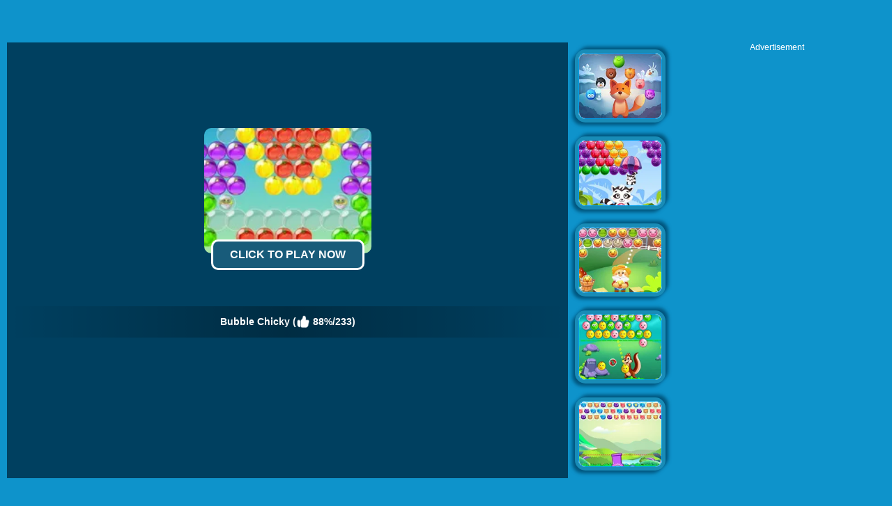

--- FILE ---
content_type: text/html; charset=UTF-8
request_url: https://www.4j.com/Bubble-Chicky
body_size: 8509
content:
<!DOCTYPE html>
<html lang="en">
<head>
    <meta http-equiv="Content-Type" content="text/html; charset=utf-8">
	<title>Bubble Chicky - Play The Free  Game Online</title>
	
	<meta name="keywords" content="Bubble Chicky, game, free, online, play, 4j, Kids, HTML5, Android, Puzzle, GameDistribution, Skill, Relaxation, Animal, Matching, Cute, Launch, Rescue, Bubble, Farm, Chicken, Bubble Shooter">
	<meta name="description" content="Bubble Chicky - click to play online. The hen is decided to save her chickens, but all of these vegetables are on her way. In this wild puzzle Html5 games, help she took them from the tomatoes to the fireworks all shattered into pieces. Tap, aim and release to shoot free all chicks to win.">
	<meta content="width=device-width, initial-scale=1.0, maximum-scale=5.0, minimum-scale=1.0" name="viewport">

	<meta property="og:title" content="Bubble Chicky">
	<meta property="og:url" content="https://www.4j.com/Bubble-Chicky">
	<meta property="og:type" content="game">
	<meta property="og:image" content="https://www.4j.com/thumb/201607/Bubble-Chicky.jpg">
	<meta property="og:site_name" content="4J.Com">
	<meta property="og:description" content="Bubble Chicky - click to play online. The hen is decided to save her chickens, but all of these vegetables are on her way. In this wild puzzle Html5 games, help she took them from the tomatoes to the fireworks all shattered into pieces. Tap, aim and release to shoot free all chicks to win.">
	<meta property="fb:app_id" content="1692226401062334">

	<link rel="shortcut icon" href="/favicon.ico">	
	<link rel="image_src" href="https://www.4j.com/thumb/201607/Bubble-Chicky.jpg">
	<link rel='canonical' href='https://www.4j.com/Bubble-Chicky'>
    <style>
		html{-webkit-text-size-adjust:100%}body{margin:0;padding:0;font-size:12px;color:#666;font-family:Verdana,Geneva,sans-serif;background:#0e93cb}dl,dt,dd,ul,li,h1,h2,form,input,textarea,p,td,h4,h3{padding:0;margin:0}ul,dl{list-style:none}img{vertical-align:top;border:0}.clear{clear:both}.left{float:left}.right{float:right}#sticky_top{position:fixed;z-index:1000}#sticky_bottom{position:fixed;bottom:0;z-index:1000}.header{width:100%;height:55px;opacity:1;filter:alpha(opacity=100);background:#266887;background:-webkit-linear-gradient(top,#266887 0%,#0a4d6c 100%);background:linear-gradient(to bottom,#266887 0%,#0a4d6c 100%);filter:progid:DXImageTransform.Microsoft.gradient(startColorstr='#FF266887',endColorstr='#FF0A4D6C',GradientType=0);border-bottom:1px solid #111}.top{margin:0;height:55px;width:100%;overflow:hidden}.top_logo{margin-left:10px}.top_nav{height:55px;margin:0 0 0 0;width:auto;overflow:hidden}.top_nav ul{margin:0 0 0 20px;padding:0}.top_nav li{float:left;list-style:none;font-size:16px;color:#B1B0B1;text-align:center;padding:5px 10px;line-height:50px}.top_nav li img{width:32px;height:32px;margin:10px 4px 0 0}.top_nav li a{text-decoration:none;color:#fff}.top_nav li a:hover{color:#FDB504}.top_nav li:hover{background-color:#012F47}.top_nav li.selected{background-color:#012F47}.top_nav li.selected a{color:#FDB504}.top_search{margin-top:12px;padding-right:5px;width:202px;height:33px}.top_search_input{float:right;background:url(/images/blue/search_bg.jpg) no-repeat;width:202px;height:33px;background-size:100% 100%}.top_search_input input{float:left;height:33px;background:none;border:1px none;line-height:33px;padding:0 0 0 5px;color:#fff;width:150px}.top_search_input span{float:right;margin:0;padding:0}.top_search_input span input{background:none;margin:0;padding:0;width:45px;height:33px;cursor:pointer}div.container{background:#2ba4d1;padding:4px 7px 0 7px;margin-left:auto;margin-right:auto;text-align:left;width:990px;border:1px solid #ccc;border-bottom:none;background:#FFF;margin-bottom:60px}div.allgames{margin-left:auto;margin-right:auto;clear:both;height:auto}div.thumb{float:left;background:#FFF;text-align:center;aspect-ratio:4 / 3;position:relative;border:#188CB7 5px solid;color:#FDB504;font-size:12px;border-radius:15px;box-sizing:border-box;-webkit-border-radius:15px;-moz-border-radius:15px;-ms-border-radius:15px;-o-border-radius:15px;box-shadow:-4px 4px 5px #00557D,4px -4px 5px #00557D;-webkit-box-shadow:-4px 4px 5px #00557D,4px -4px 5px #00557D;-moz-box-shadow:-4px 4px 5px #00557D,4px -4px 5px #00557D}div.thumb{--margin:10px;--allWidth:calc(100% - 40px);--width:calc((100% - 40px)/2);margin:var(--margin);width:var(--width)}@media only screen and (min-width:300px){div.thumb{--margin:10px;--allWidth:calc(100% - 60px);--width:calc((100% - 60px)/3);margin:var(--margin);width:var(--width)}}@media only screen and (min-width:600px){div.thumb{--margin:10px;--allWidth:calc(100% - 80px);--width:calc((100% - 80px)/4);margin:var(--margin);width:var(--width)}}@media only screen and (min-width:1000px){div.thumb{--margin:10px;--allWidth:calc(100% - 120px);--width:calc((100% - 120px)/6);margin:var(--margin);width:var(--width)}}@media only screen and (min-width:1400px){div.thumb{--margin:10px;--allWidth:calc(100% - 160px);--width:calc((100% - 160px)/8);margin:var(--margin);width:var(--width)}}div.thumb a img{width:100%;height:100%;border-radius:10px;-webkit-border-radius:10px;-moz-border-radius:10px;-ms-border-radius:10px;-o-border-radius:10px;border:#009EEA 1px solid;box-sizing:border-box;-moz-box-sizing:border-box;-webkit-box-sizing:border-box}div.thumb a:hover img{filter:alpha(opacity=80);-moz-opacity:.8;opacity:.8}div.thumb a{color:#f5f500;text-decoration:none}div.thumb a:hover{color:#f5f500;text-decoration:none}.alpha:hover img{filter:alpha(opacity=80);-moz-opacity:.8;opacity:.8}div.thumb span.GameName{filter:alpha(opacity=80);-moz-opacity:.8;opacity:.8;position:absolute;bottom:0;left:0;width:100%;height:auto;display:none;color:#FDB50E;background-color:#111;padding:5px 0 5px 0;border-bottom-left-radius:10px;border-bottom-right-radius:10px}.tag-new{position:absolute;top:-5px;left:-5px;width:58px;height:58px;background:url(/images/blue/tag-new.png) 0 0 no-repeat}.tag-hot{position:absolute;top:-5px;left:-5px;width:58px;height:58px;background:url(/images/blue/tag-hot.png) 0 0 no-repeat}.tag-best{position:absolute;top:-5px;left:-5px;width:58px;height:58px;background:url(/images/blue/tag-best.png) 0 0 no-repeat}.tag-feature{position:absolute;top:-5px;left:-5px;width:58px;height:58px;background:url(/images/blue/tag-featured12.png) 0 0 no-repeat}span.GameRating{position:absolute;top:2px;right:2px;display:none;background:url(/images/blue/stars.png) 0 -16px repeat-x;width:80px;height:16px}span.GameRating span{background:url(/images/blue/stars.png) 0 0 repeat-x;display:block;width:80px;height:16px}#loadingmoregames{clear:both;width:100%;text-align:center;padding:10px;box-sizing:border-box;-moz-box-sizing:border-box;-webkit-box-sizing:border-box}.foot{height:40px;width:100%;min-width:500px;line-height:40px;color:#fff;clear:both;overflow:hidden;text-align:center}.foot_container{background:#012F47}.foot a{color:#fff;text-decoration:none}.foot a:hover{color:#fff;text-decoration:underline}.foot .foot_left{float:left;margin:0 0 0 10px;width:350px;text-align:left}.foot .foot_right{float:right;width:350px;text-align:right;margin:0 10px 0 0}div.bottomtext{clear:both;padding:5px 10px 10px 10px;color:#fff;width:100%;min-width:500px;box-sizing:border-box;-moz-box-sizing:border-box;-webkit-box-sizing:border-box;font-size:14px;line-height:20px}div.bottomtext a{color:#fff;font-weight:700;text-decoration:none}#backToTop{width:60px;height:50px;position:fixed;bottom:50px;right:10px;display:none;background:url(/images/blue/backtotop.png);cursor:pointer}	</style>
	<link rel="alternate" type="application/rss+xml" title="New Free Online Games" href="/rss.xml">

	<script type="text/javascript" src="/js/blue/jquery.1.8.2.min.js"></script>
	<script type="text/javascript" src="/js/blue/global.js?2024053001"></script>
	<!-- <script type="text/javascript" src="/js/blue/bioep.js?2020020501"></script> -->
    
            
                <script async src="//pagead2.googlesyndication.com/pagead/js/adsbygoogle.js" data-ad-client="ca-pub-7677430104552677" data-ad-channel="1304791587" data-ad-frequency-hint="30s"></script>
                
    </head>

<body>
<div class="header">
     <div class="top">
          <div class="top_logo left"><a href='/'><img src="/images/blue/logo.png" style="width:100px;height:55px;"></a></div>
          <div class="top_nav left">
                <ul>
                	<li><a href="/new-games"><img src='/images/blue/header-newgames.png'>New</a></li>
                   	<li><a href="/best-games"><img src='/images/blue/header-bestgames.png'>Best</a></li>
				   	<li><a href="/hot-games"><img src='/images/blue/header-hotgames.png'>Hot</a></li>
				   	<li><a href="/io-games"><img src='/images/blue/header-io.png'>IO Games</a></li>
				   	<li><a href="/played-games" rel="nofollow"><img src='/images/blue/header-playedgames.png'>Played</a></li>
				   	<li><a href="/favourite-games" rel="nofollow"><img src='/images/blue/header-favouritegames.png'>Favourite</a></li>
				   	<li><a href="/game-tags"><img src='/images/blue/header-gametags.png'>Tags</a></li>
				   	<li><a href="/mobile-games"><img src='/images/blue/header-mobilegames.png'>Mobile Games</a></li>
               </ul>
       	</div>
          <div class="top_search right">
                <div class="top_search_input">
					<form action="/presearch.php" method="post">
					<input name="keywords" type="text" value="" maxlength=50>
					<span><input type="submit" name="submit" value=""></span>
					</form>
                </div>
       </div>
	</div>
</div>
	<script type="text/javascript">
		var TheGame_id=14036;
		var TheGame_type=3;
		var TheGame_FileType=2;
		var TheGame_swf='https://html5.gamedistribution.com/d5d4e46ea9f046d898f5fbb1fd79ccee/?gd_sdk_referrer_url=http://www.4j.com/Bubble-Chicky';
		var TheGame_nameid='Bubble-Chicky';
		var TheGame_wmode_direct=0;
		var TheGame_isclickable=1;
		var TheGame_flashvars='';
	</script>
<script type="text/javascript">
var video_ads=true;
var thegame_width=640;
var thegame_height=960;
var thegame_id=14036;
var descriptionURL="https://www.4j.com/Bubble-Chicky";
var PreGameAdURL="https://pubads.g.doubleclick.net/gampad/ads?iu=/21627520311/4J_PreGame_AdUnit&tfcd=0&npa=0&sz=640x480&gdfp_req=1&output=vast&unviewed_position_start=1&env=vp&impl=s&description_url=";
var HoverOnPreDiv=true;
var ScrollTopValue=58;var ScrollTopValueGame=58; var RightAdTopDivTop=61; var RightAdTopDivTopGame=61; var RightAdDivTop=332; var RightAdDivTopGame=332;
$(document).ready(function(){
    //$('#ClickToPlayButtton').html('Click to Play Now');document.getElementById('ClickToPlayHref').addEventListener('click', function() { StartToShowAd(); });
	setTimeout("$('#ClickToPlayButtton').html('Click to Play Now');document.getElementById('ClickToPlayHref').addEventListener('click', function() { StartToShowAd(); });", 2000);//20000
});
</script>

<script type="text/javascript"  src="//imasdk.googleapis.com/js/sdkloader/ima3.js"></script>
<script src="/js/blue/game-oldAFG-20221002.js?2024060103" type="text/javascript" charset="utf-8"></script>
<script src="/js/blue/showgame.js?2022031002" type="text/javascript" charset="utf-8"></script>
<script src="/js/blue/pc_afg.js?2023060301" type="text/javascript" charset="utf-8"></script>
<link rel="stylesheet" type="text/css" href="/css/blue/game.css?2024060102">
<script type="application/ld+json"> {
    "@context": "https://schema.org/",
    "@type": "SoftwareApplication",
    "applicationCategory": "VideoGame",
    "description": "The hen is decided to save her chickens, but all of these vegetables are on her way. In this wild puzzle Html5 games, help she took them from the tomatoes to the fireworks all shattered into pieces. Tap, aim and release to shoot free all chicks to win.",
    "image": "https://www.4j.com/thumb/201607/Bubble-Chicky.jpg",
    "name": "Bubble Chicky",
    "url": "https://www.4j.com/Bubble-Chicky",
    "aggregateRating": {
      "@type": "AggregateRating",
      "bestRating": "100",
      "ratingCount": "233",
      "ratingValue": "88",
      "worstRating": "0"
    },
    "creator": {
      "@type": "Person",
      "name": "4J"
    },
    "offers": {
      "@type": "Offer",
      "availability": "http://schema.org/InStock",
      "price": "0",
      "Category": "free",
      "priceCurrency": "USD"
    },
    "operatingSystem": "any"
  }
</script>
<img src="/images/blue/play_loader.gif" style="display:none;"> 
<div id="game_middle">
	<div id="LeftAdDiv">
		
<!-- 4j_playgame_left_responsive_Girl -->
<ins class="adsbygoogle"
     style="display:block"
     data-ad-client="ca-pub-7677430104552677"
     data-ad-slot="8022712145"
     data-ad-format="auto"></ins>
<script>
(adsbygoogle = window.adsbygoogle || []).push({});
</script>

	</div>

	<div id="LeftGamesThumbDiv">
				    			<div class="thumb" id='game-37466'><a href="/Candy-Riddles-Free-Match-3-Puzzle"><img src='https://www.4j.com/cdn-cgi/image/quality=78,fit=cover,format=auto/thumb/202005/Candy-Riddles-Free-Match-3-Puzzle.jpg' alt="Candy Riddles: Free Match 3 Puzzle"  /><span class='GameName'>Candy Riddles: Free Match 3 Puzzle</span><span class='GameRating'>4.25</span></a></div>
							    			<div class="thumb" id='game-31049'><a href="/Gta-Motorbikes"><img src='https://www.4j.com/cdn-cgi/image/quality=78,fit=cover,format=auto/thumb/201902/Gta-Motorbikes.jpg' alt="Gta Motorbikes"  /><span class='GameName'>Gta Motorbikes</span><span class='GameRating'>3.97968</span></a></div>
							    			<div class="thumb" id='game-38821'><a href="/Baby-Dolls-Surprise-Eggs-Opening"><img src='https://www.4j.com/cdn-cgi/image/quality=78,fit=cover,format=auto/thumb/202007/Baby-Dolls-Surprise-Eggs-Opening.jpg' alt="Baby Dolls: Surprise Eggs Opening"  /><span class='tag-best'></span><span class='GameName'>Baby Dolls: Surprise Eggs Opening</span><span class='GameRating'>4.077255</span></a></div>
							    			<div class="thumb" id='game-32208'><a href="/Sausage-Flip"><img src='https://www.4j.com/cdn-cgi/image/quality=78,fit=cover,format=auto/thumb/201905/Sausage-Flip.jpg' alt="Sausage Flip"  /><span class='GameName'>Sausage Flip</span><span class='GameRating'>3.8141</span></a></div>
							    			<div class="thumb" id='game-26515'><a href="/Fox-Simulator"><img src='https://www.4j.com/cdn-cgi/image/quality=78,fit=cover,format=auto/thumb/201804/Fox-Simulator.jpg' alt="Fox Simulator"  /><span class='tag-best'></span><span class='GameName'>Fox Simulator</span><span class='GameRating'>4.257285</span></a></div>
							    				    				    				    				    				    				    				    				    				    			</div>
	
	<div id="pregamediv">
		<br>
		<!-- <div id="pregamediv_ad" style="cursor: pointer;"> -->
		<div id="pregamediv_ad">
		    <div id="adTitle">
		        <span class="titleText"><a href='#' onClick="javascript:return false;" id="ClickToPlayHref"><img src='https://www.4j.com/cdn-cgi/image/quality=78,fit=cover,format=auto/thumb/201607/Bubble-Chicky.jpg' alt="Bubble Chicky" /><button id="ClickToPlayButtton" style="width:220px;height:44px;"><img src="/images/blue/play_loader.gif" style="width: 20px;vertical-align: baseline;"></button></a><br><br>
		        <div class="GameNameText" style="font-size:14px;">Bubble Chicky  (<img src="/images/blue/thumbup.png" style="width:20px;padding-top: 12px;"> 88%/233)</div>
		        </span>
		    </div>
        	<div id="adsContainer">
                <div id="adContainer_logo"></div>
                <div id="adContainer" style="display:none;"></div>
                <video id="videoElement"></video>
            </div>
		</div>
		<div id="SkipAdDiv"><a href="javascript:SkipAdAndShowGame();" rel="nofollow">Click here to skip the ad and start game now</a></div>
	</div>
	
	<div id="GameDiv">
		<div id="GameDiv_OpareateDiv">
			<div id="GameDiv_OpareateDiv_Left">
				<div id="GameNameDiv"><img src='/images/blue/game_pin.png' style="padding:6px 5px 0 0;width:18px;"><h1>Bubble Chicky</h1></div>
				<div id="GameTagsDiv">
                <a href='gamesgames.com-games'>gamesgames.com Games</a>
                										- <a href='/Kids-games'>Kids Games</a>
										- <a href='/Html5-games'>HTML5 Games</a>
										- <a href='/Android-games'>Android Games</a>
										- <a href='/Puzzle-games'>Puzzle Games</a>
										- <a href='/Gamedistribution-games'>GameDistribution Games</a>
										- <a href='/Skill-games'>Skill Games</a>
										- <a href='/Relaxation-games'>Relaxation Games</a>
										- <a href='/Animal-games'>Animal Games</a>
										- <a href='/Matching-games'>Matching Games</a>
										- <a href='/Cute-games'>Cute Games</a>
										- <a href='/Launch-games'>Launch Games</a>
										- <a href='/Rescue-games'>Rescue Games</a>
										- <a href='/Bubble-games'>Bubble Games</a>
										- <a href='/Farm-games'>Farm Games</a>
										- <a href='/Chicken-games'>Chicken Games</a>
										- <a href='/Bubble-Shooter-games'>Bubble Shooter Games</a>
													</div>
			</div>
			<div id="GameDiv_OpareateDiv_Right" data-name="Bubble Chicky" data-nameid="Bubble-Chicky" data-dir="201607">
				<div id="VoteGameDiv">
					<span id='game_voteup' title='Good Game'></span>
					<span id='game_votedown' title='Bad Game'></span>
                    <span id='game_favourite' title='Add To Favourites'></span>
                    <span id='game_fullscreen' title='Full Screen'></span>
                    <span id='game_replay' title='Replay'></span>
				</div>
			</div>
		</div>
		<div id="GameDiv_GameContainer">	
			<div id="GameDiv_ShowGameDiv">
							</div>
		</div>

	</div>
	
	<div id="RightGamesThumbDiv">		
		        					<div class="thumb" id='game-38434'><a href="/Bubble-Shooter-Pop"><img src='https://www.4j.com/cdn-cgi/image/quality=78,fit=cover,format=auto/thumb/202007/Bubble-Shooter-Pop.jpg' alt="Bubble Shooter Pop"  /><span class='GameName'>Bubble Shooter Pop</span><span class='GameRating'>3.125</span></a></div>
            		        					<div class="thumb" id='game-23364'><a href="/Raccoon-Rescue"><img src='https://www.4j.com/cdn-cgi/image/quality=78,fit=cover,format=auto/thumb/201708/Raccoon-Rescue.jpg' alt="Raccoon Rescue"  /><span class='GameName'>Raccoon Rescue</span><span class='GameRating'>3.995325</span></a></div>
            		        					<div class="thumb" id='game-32143'><a href="/Bubble-Farm"><img src='https://www.4j.com/cdn-cgi/image/quality=78,fit=cover,format=auto/thumb/201905/Bubble-Farm.jpg' alt="Bubble Farm"  /><span class='GameName'>Bubble Farm</span><span class='GameRating'>3.82353</span></a></div>
            		        					<div class="thumb" id='game-31373'><a href="/Bubble-Shooter-Pet"><img src='https://www.4j.com/cdn-cgi/image/quality=78,fit=cover,format=auto/thumb/201903/Bubble-Shooter-Pet.jpg' alt="Bubble Shooter Pet"  /><span class='GameName'>Bubble Shooter Pet</span><span class='GameRating'>4</span></a></div>
            		        					<div class="thumb" id='game-18994'><a href="/Bubble-Zoobies"><img src='https://www.4j.com/cdn-cgi/image/quality=78,fit=cover,format=auto/thumb/201611/Bubble-Zoobies.jpg' alt="Bubble Zoobies"  /><span class='GameName'>Bubble Zoobies</span><span class='GameRating'>3.64865</span></a></div>
            		        			        			        			        			        			        			        			        			        			        			        			    </div>
</div>

<div id="RightAdTopDiv">
	Advertisement<br>
    
<!-- 4j_playgame_right_top_responsive_20221030 -->
<ins class="adsbygoogle"
     style="display:inline-block;width:300px;height:250px;"
     data-ad-client="ca-pub-7677430104552677"
     data-ad-slot="7481179471"></ins>
<script>
     (adsbygoogle = window.adsbygoogle || []).push({});
</script>

</div>
<div id="RightAdMiddleDiv">
	Advertisement<br>
    
<!-- 4j_playgame_right_middle_responsive_20221030 -->
<ins class="adsbygoogle"
     style="display:block"
     data-ad-client="ca-pub-7677430104552677"
     data-ad-slot="3946039390"
     data-ad-format="auto"
     data-full-width-responsive="true"></ins>
<script>
     (adsbygoogle = window.adsbygoogle || []).push({});
</script>

</div>	

<div style="clear:both;"></div>

<div id="belowGameDiv" style="width:1000px;box-sizing:border-box;">
    <div class="game_bottom_info" style="display:none;">
        <div class="game_thumb">
            <img src='https://www.4j.com/cdn-cgi/image/quality=78,fit=cover,format=auto/thumb/201607/Bubble-Chicky.jpg' alt="Bubble Chicky" />
        </div>
        <div class="game_information">
            <b>Bubble Chicky</b>  <b>Add Time</b>: July-28th-2016<br>
            Bubble Chicky is an online game that you can play on 4J.Com for free. The hen is decided to save her chickens, but all of these vegetables are on her way. In this wild puzzle Html5 games, help she took them from the tomatoes to the fireworks all shattered into pieces. Tap, aim and release to shoot free all chicks to win.  <a href='/Bubble-Chicky-game'>more &gt;&gt; <br>
             </a>
        </div>
        <div class="game_addtomysite">
            <a href='#' onclick='return false;'>Add to My Site</a>
        </div>
    </div>
    <div id="game_embedcode">
        <span>Link to The Game:</span><input type='text' onclick="this.select();" value="&lt;center&gt;&lt;a href='https://www.4j.com/Bubble-Chicky' target='_blank'&gt;&lt;img src='https://www.4j.com/thumb/201607/Bubble-Chicky.jpg' border='0' width='180' height='135'&gt;&lt;br&gt;Bubble Chicky&lt;/a&gt;&lt;/center&gt;"><br>
        <span>Embed The Game:</span><input type='text' onclick="this.select();" value="&lt;iframe width=&#039;640&#039; height=&#039;960&#039; frameborder=&#039;0&#039; scrolling=&#039;no&#039; src=&#039;http://www.4j.com/embed/Bubble-Chicky&#039;&gt;&lt;/iframe&gt;"><br>
        <span>JSON Game Card:</span><input type='text' onclick="this.select();" value="http://w.4j.com/games.php?format=0&id=14036" style="width:760px" id='jsoncard' readonly><a href='#' id='viewjsoncard'>OPEN</a>
        <span>XML Game Card:</span><input type='text' onclick="this.select();" value="http://w.4j.com/games.php?format=1&id=14036" style="width:760px" id='xmlcard' readonly><a href='#' id='viewxmlcard'>OPEN</a>
    </div>
    
    <script type="text/javascript">
        OriGameWidth=640;
        OriGameHeight=960;
        //setTimeout("SkipAdAndShowGame()", 100000);//100000
                    //setTimeout("showskipaddiv()", 60000); //60000
                setTimeout("document.getElementById('game_frame').loading='eager'", 5000);
        setTimeout("AddGamePlay(14036)", 12000);
        	
    </script>
    
    <div class="game_bottom_ad" id="MiddleAdDiv">
        
<!-- 4j_playgame_middle_responsive_20221030 -->
<ins class="adsbygoogle"
     style="display:inline-block;width:970px;height:90px"
     data-ad-client="ca-pub-7677430104552677"
     data-ad-slot="2228852798"></ins>
<script>
     (adsbygoogle = window.adsbygoogle || []).push({});
</script>

    </div>
        
    <div class="game_bottom_similiargames">				
                                                                                                                                                                                            <div class="thumb" id='game-24368'><a href="/Poop-It"><img src='https://www.4j.com/cdn-cgi/image/quality=78,fit=cover,format=auto/thumb/201710/Poop-It.jpg' alt="Poop It"  loading='lazy' /><span class='GameName'>Poop It</span><span class='GameRating'>3.334345</span></a></div>
                                                                <div class="thumb" id='game-41848'><a href="/Hatch-Surprise-Pets"><img src='https://www.4j.com/cdn-cgi/image/quality=78,fit=cover,format=auto/thumb/202103/Hatch-Surprise-Pets.jpg' alt="Hatch Surprise Pets"  loading='lazy' /><span class='tag-best'></span><span class='GameName'>Hatch Surprise Pets</span><span class='GameRating'>4.033235</span></a></div>
                                                                <div class="thumb" id='game-26575'><a href="/Wolf-Simulator"><img src='https://www.4j.com/cdn-cgi/image/quality=78,fit=cover,format=auto/thumb/201804/Wolf-Simulator.jpg' alt="Wolf Simulator"  loading='lazy' /><span class='tag-best'></span><span class='GameName'>Wolf Simulator</span><span class='GameRating'>4.242425</span></a></div>
                                                                <div class="thumb" id='game-26721'><a href="/Bow-Master-Stickman-Hero"><img src='https://www.4j.com/cdn-cgi/image/quality=78,fit=cover,format=auto/thumb/201804/Bow-Master-Stickman-Hero.jpg' alt="Bow Master Stickman Hero"  loading='lazy' /><span class='GameName'>Bow Master Stickman Hero</span><span class='GameRating'>3.598615</span></a></div>
                                                                <div class="thumb" id='game-317'><a href="/Kids-Coloring-Book"><img src='https://www.4j.com/cdn-cgi/image/quality=78,fit=cover,format=auto/thumb/201512/Kids-Coloring-Book.jpg' alt="Kids Coloring Book"  loading='lazy' /><span class='GameName'>Kids Coloring Book</span><span class='GameRating'>3.266995</span></a></div>
                                                                <div class="thumb" id='game-34025'><a href="/Perfect-Slices"><img src='https://www.4j.com/cdn-cgi/image/quality=78,fit=cover,format=auto/thumb/201908/Perfect-Slices.jpg' alt="Perfect Slices"  loading='lazy' /><span class='GameName'>Perfect Slices</span><span class='GameRating'>3.83222</span></a></div>
                                                                <div class="thumb" id='game-33430'><a href="/Paper-Io-3"><img src='https://www.4j.com/cdn-cgi/image/quality=78,fit=cover,format=auto/thumb/201907/Paper-Io-3.jpg' alt="Paper.io 3"  loading='lazy' /><span class='GameName'>Paper.io 3</span><span class='GameRating'>3.41973</span></a></div>
                                                                                                                                                                                                                                                                                                            <div class="thumb" id='game-36724'><a href="/Magical-Bubble-Shooter"><img src='https://www.4j.com/cdn-cgi/image/quality=78,fit=cover,format=auto/thumb/202002/Magical-Bubble-Shooter.jpg' alt="Magical Bubble Shooter"  loading='lazy' /><span class='GameName'>Magical Bubble Shooter</span><span class='GameRating'>4.285715</span></a></div>
                                                                <div class="thumb" id='game-40785'><a href="/Bubble-Shooter-Tale"><img src='https://www.4j.com/cdn-cgi/image/quality=78,fit=cover,format=auto/thumb/202012/Bubble-Shooter-Tale.jpg' alt="Bubble Shooter Tale"  loading='lazy' /><span class='GameName'>Bubble Shooter Tale</span><span class='GameRating'>1.666665</span></a></div>
                                                                <div class="thumb" id='game-22275'><a href="/Beaver-Bubbles"><img src='https://www.4j.com/cdn-cgi/image/quality=78,fit=cover,format=auto/thumb/201705/Beaver-Bubbles.jpg' alt="Beaver Bubbles"  loading='lazy' /><span class='GameName'>Beaver Bubbles</span><span class='GameRating'>3.333335</span></a></div>
                                                                <div class="thumb" id='game-30501'><a href="/Big-Chungus-Bubble-Shooter"><img src='https://www.4j.com/cdn-cgi/image/quality=78,fit=cover,format=auto/thumb/201901/Big-Chungus-Bubble-Shooter.jpg' alt="Big Chungus Bubble Shooter"  loading='lazy' /><span class='GameName'>Big Chungus Bubble Shooter</span><span class='GameRating'>3.125</span></a></div>
                                                                <div class="thumb" id='game-28716'><a href="/Bubble-Monsters"><img src='https://www.4j.com/cdn-cgi/image/quality=78,fit=cover,format=auto/thumb/201809/Bubble-Monsters.jpg' alt="Bubble Monsters"  loading='lazy' /><span class='GameName'>Bubble Monsters</span><span class='GameRating'>4.52381</span></a></div>
                                                                <div class="thumb" id='game-29126'><a href="/Frozen-Bubble"><img src='https://www.4j.com/cdn-cgi/image/quality=78,fit=cover,format=auto/thumb/201810/Frozen-Bubble.jpg' alt="Frozen Bubble"  loading='lazy' /><span class='GameName'>Frozen Bubble</span><span class='GameRating'>4.583335</span></a></div>
                                                                <div class="thumb" id='game-19988'><a href="/Fun-Game-Play-Bubble-Shooter"><img src='https://www.4j.com/cdn-cgi/image/quality=78,fit=cover,format=auto/thumb/201612/Fun-Game-Play-Bubble-Shooter.jpg' alt="Fun Game Play Bubble Shooter"  loading='lazy' /><span class='GameName'>Fun Game Play Bubble Shooter</span><span class='GameRating'>3.65701</span></a></div>
                                                                <div class="thumb" id='game-11688'><a href="/Bubble-Shooter-2"><img src='https://www.4j.com/cdn-cgi/image/quality=78,fit=cover,format=auto/thumb/201606/Bubble-Shooter-2.jpg' alt="Bubble Shooter"  loading='lazy' /><span class='GameName'>Bubble Shooter</span><span class='GameRating'>3.31845</span></a></div>
                                                                <div class="thumb" id='game-39401'><a href="/Arkadium-Bubble-Shooter"><img src='https://www.4j.com/cdn-cgi/image/quality=78,fit=cover,format=auto/thumb/202009/Arkadium-Bubble-Shooter.jpg' alt="Arkadium Bubble Shooter"  loading='lazy' /><span class='tag-best'></span><span class='GameName'>Arkadium Bubble Shooter</span><span class='GameRating'>4.82332</span></a></div>
                                                                <div class="thumb" id='game-33749'><a href="/Bubble-Shooter-Pro"><img src='https://www.4j.com/cdn-cgi/image/quality=78,fit=cover,format=auto/thumb/201908/Bubble-Shooter-Pro.jpg' alt="Bubble Shooter Pro"  loading='lazy' /><span class='GameName'>Bubble Shooter Pro</span><span class='GameRating'>4</span></a></div>
                                                                <div class="thumb" id='game-42328'><a href="/Bubble-Shooter-Challenge"><img src='https://www.4j.com/cdn-cgi/image/quality=78,fit=cover,format=auto/thumb/202105/Bubble-Shooter-Challenge.jpg' alt="Bubble Shooter Challenge"  loading='lazy' /><span class='GameName'>Bubble Shooter Challenge</span><span class='GameRating'>3.75</span></a></div>
                                </div>

    <div class="game_bottom_thumbs">
                                <div class="game_bottom_thumbs_thumb"><a href="/Rescue-games" id='tag_Rescue'><img src="https://www.4j.com/cdn-cgi/image/quality=78,fit=cover,format=auto/tagsbigthumb/Rescue.jpg" alt="" loading="lazy"><br>Rescue Games</a></div>
                                            <div class="game_bottom_thumbs_thumb"><a href="/Bubble-games" id='tag_Bubble'><img src="https://www.4j.com/cdn-cgi/image/quality=78,fit=cover,format=auto/tagsbigthumb/Bubble.jpg" alt="" loading="lazy"><br>Bubble Games</a></div>
                                            <div class="game_bottom_thumbs_thumb"><a href="/Farm-games" id='tag_Farm'><img src="https://www.4j.com/cdn-cgi/image/quality=78,fit=cover,format=auto/tagsbigthumb/Farm.jpg" alt="" loading="lazy"><br>Farm Games</a></div>
                                            <div class="game_bottom_thumbs_thumb"><a href="/Bubble-Shooter-games" id='tag_Bubble-Shooter'><img src="https://www.4j.com/cdn-cgi/image/quality=78,fit=cover,format=auto/tagsbigthumb/Bubble-Shooter.jpg" alt="" loading="lazy"><br>Bubble Shooter Games</a></div>
                                            <div class="game_bottom_thumbs_thumb"><a href="/Cute-games" id='tag_Cute'><img src="https://www.4j.com/cdn-cgi/image/quality=78,fit=cover,format=auto/tagsbigthumb/Cute.jpg" alt="" loading="lazy"><br>Cute Games</a></div>
                                            <div class="game_bottom_thumbs_thumb"><a href="/Chicken-games" id='tag_Chicken'><img src="https://www.4j.com/cdn-cgi/image/quality=78,fit=cover,format=auto/tagsbigthumb/Chicken.jpg" alt="" loading="lazy"><br>Chicken Games</a></div>
                                            <div class="game_bottom_thumbs_thumb"><a href="/Skill-games" id='tag_Skill'><img src="https://www.4j.com/cdn-cgi/image/quality=78,fit=cover,format=auto/tagsbigthumb/Skill.jpg" alt="" loading="lazy"><br>Skill Games</a></div>
                                            <div class="game_bottom_thumbs_thumb"><a href="/Relaxation-games" id='tag_Relaxation'><img src="https://www.4j.com/cdn-cgi/image/quality=78,fit=cover,format=auto/tagsbigthumb/Relaxation.jpg" alt="" loading="lazy"><br>Relaxation Games</a></div>
                                            <div class="game_bottom_thumbs_thumb"><a href="/Animal-games" id='tag_Animal'><img src="https://www.4j.com/cdn-cgi/image/quality=78,fit=cover,format=auto/tagsbigthumb/Animal.jpg" alt="" loading="lazy"><br>Animal Games</a></div>
                                            <div class="game_bottom_thumbs_thumb"><a href="/Puzzle-games" id='tag_Puzzle'><img src="https://www.4j.com/cdn-cgi/image/quality=78,fit=cover,format=auto/tagsbigthumb/Puzzle.jpg" alt="" loading="lazy"><br>Puzzle Games</a></div>
                                            <div class="game_bottom_thumbs_thumb"><a href="/Launch-games" id='tag_Launch'><img src="https://www.4j.com/cdn-cgi/image/quality=78,fit=cover,format=auto/tagsbigthumb/Launch.jpg" alt="" loading="lazy"><br>Launch Games</a></div>
                                            <div class="game_bottom_thumbs_thumb"><a href="/Matching-games" id='tag_Matching'><img src="https://www.4j.com/cdn-cgi/image/quality=78,fit=cover,format=auto/tagsbigthumb/Matching.jpg" alt="" loading="lazy"><br>Matching Games</a></div>
                                                                                                        </div>
</div>

<script type="text/javascript">
var google_tag_params = {
gameType: "Kids,HTML5,Android,Puzzle,GameDistribution,Skill,Relaxation,Animal,Matching,Cute,Launch,Rescue,Bubble,Farm,Chicken,Bubble Shooter,"
};
</script> 

<!-- Global site tag (gtag.js) - Google Ads: 923065532 -->
<script async src="https://www.googletagmanager.com/gtag/js?id=AW-923065532"></script>
<script>
var excutedMarketingCode=false;
function MarketingCode(){
	if(excutedMarketingCode) return;
	console.log("execute MarketingCode");
    window.dataLayer = window.dataLayer || [];
    function gtag(){ dataLayer.push(arguments);}
    gtag('js', new Date());
    gtag('config', 'AW-923065532');
    <!-- Event snippet for visit 4j.com PC game page conversion page -->
    gtag('event', 'conversion', { 'send_to': 'AW-923065532/tpP7COjEiWYQvLmTuAM'});
    <!-- Event snippet for visit 4j.com PC game page all conversion page -->
    gtag('event', 'conversion', { 'send_to': 'AW-923065532/OdWCCNiL5GgQvLmTuAM'});
  
    excutedMarketingCode=true;
}
  window.onload = function(){ 
    setTimeout(function() { 
      var ad = document.querySelector("ins.adsbygoogle");
      if (false && ad && ad.innerHTML.replace(/\s/g, "").length == 0) {
		ga('send', 'event', 'Adblock', 'Yes', { 'nonInteraction': 1 });
		var banner_id=Math.floor(Math.random() * (3 - 1 + 1)) + 1;
        document.getElementById("AdBanner728x90-1").innerHTML = "<img src='/images/adblock728-1.jpg' alt='Please Disable AdBock, thank you!'>";
		document.getElementById("AdBanner728x90-2").innerHTML = "<img src='/images/adblock728-1.jpg' alt='Please Disable AdBock, thank you!''>";
		document.getElementById("LeftAdDiv").innerHTML = "Recommend Game<br><a href='/Goodgame-Big-Farm' target='_blank' onclick=\"ga('send', 'event', 'LeftAdDivGame', 'Goodgame-Big-Farm-"+banner_id+"','Adblock-Banners');\"><img src='/images/banners/goodgame-big-farm160-"+banner_id+".gif' alt='Goodgame Big Farm'></a>";
		document.getElementById("RightAdDiv").innerHTML = "Recommend Game<br><a href='/Goodgame-Empire' target='_blank' onclick=\"ga('send', 'event', 'RightAdDivGame', 'Goodgame-Empire-"+banner_id+"','Adblock-Banners');\"><img src='/images/banners/goodgame-empire160-"+banner_id+".gif' alt='Goodgame Empire'></a>";
      }
    }, 2000);
  };
</script>

<audio autoplay>
<source src="/images/sound/4j-2.ogg" type="audio/ogg"></source></source>
<source src="/images/sound/4j-2.m4a" type="audio/mpeg"></source>
<source src="/images/sound/4j-2.mp3" type="audio/mpeg"></source>
</audio>

<script>
$(document).ready(function(){
	//PreRollAd.start();
	  TheGameIDS="0";
	 $("div[id^='game-']").each(function (i, el) {
        temp=el.id.split("-");
		TheGameIDS = TheGameIDS + "," + temp[1];
     });
	 $.ajax({  
			url: "/ajax_addviewnum.php?ids="+TheGameIDS,
			success: function(msg){  
			
		   }
	  });	//end ajax
	  $("div[id^='game-']").live("click", function () {
        temp=this.id.split("-");
		$.ajax({
		  //async: false,
		  url: "/ajax_addviewplaynum.php?id="+temp[1],
			success: function(msg){  
			
		   }
		});
     });
	 TheTagNameIDS="0";
	 $("a[id^='tag_']").each(function (i, el) {
        temp=el.id.split("_");
		TheTagNameIDS = TheTagNameIDS + "," + temp[1];
     });
	 $.ajax({  
			url: "/ajax_addtagviewnum.php?ids="+TheTagNameIDS,
			success: function(msg){  
			
		   }
	  });	//end ajax
	  $("a[id^='tag_']").live("click", function () {
        temp=this.id.split("_");
		$.ajax({
		  //async: false,
		  url: "/ajax_addtagviewplaynum.php?id="+temp[1],
			success: function(msg){  
			
		   }
		});
     });
});
</script>

<div id='stretchDiv'></div>
<div class="foot">
	<div class="foot_container">
		<div class="foot_left">
			<a href="https://w.4j.com?action=contact" target="_blank">Contact</a>
			<!--<a href="https://www.freegame.com" target="_blank">Free Games</a>-->
		 </div>
		 
		 <a href="/randomgame" rel="nofollow">Random Game</a>
         
		 <div class="foot_right">
		 	<a href="/page/Terms-Of-Use" rel="nofollow" target="_blank">TOS</a> | 
		 	<a href="/page/Privacy-Policy" rel="nofollow" target="_blank">Privacy Policy</a> | 
			4J.Com &copy; 2020
         </div>
	 </div>
</div>

<div id="backToTop"></div>


<script>
var excutedTrackingCode=false;
function TrackingCode(){
	if(excutedTrackingCode) return;
	console.log("execute TrackingCode");
  excutedTrackingCode=true;
}

function ActivateTrackingCode(){
	if (typeof TrackingCode === "function") { 
		TrackingCode();
	}
}
function ActivateMarketingCode(){
	if (typeof MarketingCode === "function") { 
		MarketingCode();
	}
	//console.log("call adsense code");
	//(adsbygoogle=window.adsbygoogle||[]).pauseAdRequests=0;
}
ActivateMarketingCode();
ActivateTrackingCode();
</script>

<script async src="https://www.googletagmanager.com/gtag/js?id=G-FV51BLB8CS"></script>
<script>
  window.dataLayer = window.dataLayer || [];

  function gtag() {
    dataLayer.push(arguments);
  }
  gtag('js', new Date());

  gtag('config', 'G-FV51BLB8CS');
</script>
</body>
</html>


--- FILE ---
content_type: text/html; charset=utf-8
request_url: https://www.google.com/recaptcha/api2/aframe
body_size: 137
content:
<!DOCTYPE HTML><html><head><meta http-equiv="content-type" content="text/html; charset=UTF-8"></head><body><script nonce="XHlBDQixehie6dBKGIMhZQ">/** Anti-fraud and anti-abuse applications only. See google.com/recaptcha */ try{var clients={'sodar':'https://pagead2.googlesyndication.com/pagead/sodar?'};window.addEventListener("message",function(a){try{if(a.source===window.parent){var b=JSON.parse(a.data);var c=clients[b['id']];if(c){var d=document.createElement('img');d.src=c+b['params']+'&rc='+(localStorage.getItem("rc::a")?sessionStorage.getItem("rc::b"):"");window.document.body.appendChild(d);sessionStorage.setItem("rc::e",parseInt(sessionStorage.getItem("rc::e")||0)+1);localStorage.setItem("rc::h",'1768703229443');}}}catch(b){}});window.parent.postMessage("_grecaptcha_ready", "*");}catch(b){}</script></body></html>

--- FILE ---
content_type: text/javascript
request_url: https://www.4j.com/js/blue/pc_afg.js?2023060301
body_size: 2223
content:
// JavaScript Document
var PreRollAd = {
        AFG_INT_SKIP_DURATION: 10,
        adsManager: null,
        adsLoader: null,
        adDisplayContainer: null,
        videoContent: null,
        intervalTimer: null,
        adContainer: null,
        timeoutTimer: null,
        timeCounter: 15,
        adObject: null,
        ticker: null,
        startTime: new Date,
        skippable: false,
        inited: false,
        isOpening: false,
        maxDuration: 0,
        remainingTimeLabel: null,
        init: function() {
            if (PreRollAd.inited) return;
            PreRollAd.inited = true;
            const remainingTimeLabel = document.createElement("div");
            remainingTimeLabel.style.color = '#ffffff';
            remainingTimeLabel.style.position = "absolute";
            remainingTimeLabel.style.top = "10px";
            remainingTimeLabel.style.left = "10px";
            remainingTimeLabel.innerText = "";
            PreRollAd.adContainer[0].appendChild(remainingTimeLabel);
            PreRollAd.remainingTimeLabel = remainingTimeLabel;
            
            const skipButton = document.createElement("div");
            skipButton.style.width = "140px";
            skipButton.style.textAlign = 'center';
            skipButton.style.height = "40px";
            skipButton.style.lineHeight = "40px";
            skipButton.style.borderRadius = "4px 0 0 4px";
            skipButton.style.fontSize = "16px";
            skipButton.style.fontFamily = "sans-serif";
            skipButton.style.border = "1px solid rgba(255,255,255,.5)";
            skipButton.style.borderRight = "none";
            skipButton.style.position = "absolute";
            skipButton.style.bottom = "20px";
            skipButton.style.backgroundColor = "#000000";
            skipButton.style.right = "0";
            skipButton.style.cursor = "pointer";
            skipButton.style.color = "#FFFFFF";
            skipButton.style.display = "none";
            skipButton.onclick = () => {
              if (PreRollAd.skipButton.innerText == "Skip Ad") {
                PreRollAd.showGame();
              }
            }
            PreRollAd.adContainer[0].appendChild(skipButton);
            PreRollAd.skipButton = skipButton;
            
            setInterval(PreRollAd.update.bind(PreRollAd), 1e3);
        },
        
        update: function() {
            if (PreRollAd.isOpening && PreRollAd.adsManager) {
              const remainingTime = Math.floor(PreRollAd.adsManager.getRemainingTime());
              const timeOffset = Math.floor(Math.max(0, PreRollAd.maxDuration - remainingTime))
              const skipTimeOffset = Math.floor(Math.max(0, PreRollAd.maxSkipTimeOffset - timeOffset));
              if (skipTimeOffset == 0) {
                PreRollAd.remainingTimeLabel.innerText = `${remainingTime > 9 ? "" : "0"}${remainingTime}`;
              } else {
                PreRollAd.remainingTimeLabel.innerText = "";
              }
              if (!PreRollAd.skippable) {
                PreRollAd.skipButton.style.display = "";
                const AFG_INT_SKIP_DURATION = Math.min(PreRollAd.AFG_INT_SKIP_DURATION, PreRollAd.maxDuration);
                const intSkipTimeOffset = Math.max(0, AFG_INT_SKIP_DURATION - timeOffset);
                if (intSkipTimeOffset == 0) {
                  PreRollAd.skipButton.innerText = "Skip Ad";
                } else {
                  PreRollAd.skipButton.innerText = `Skip Ad in ${intSkipTimeOffset}s`;
                }
              }
            }
        },
        start: function () {
			if (typeof(google) === 'undefined') {
				PreRollAd.showGame();
				return;
			}
            PreRollAd.videoContent = $("#videoElement").get(0);
			PreRollAd.adContainer = $("#adContainer");
			PreRollAd.init();
			//PreRollAd.adContainer.height($(window).height()- AdDistance - $("#adTitle").height());
			//PreRollAd.adContainer.width($(window).width());
			//PreRollAd.adContainer.height($(window).height());
			PreRollAd.requestAds();
			$(window).bind("resize", PreRollAd.correctPositions);
        },
        showGame: function () {
			$("#adsContainer").hide();
			SkipAdAndShowGame();
        },
        correctPositions: function () {
			//$("#adContainer_logo").hide();
            if(PreRollAd.adObject && PreRollAd.adsManager ){
				if(PreRollAd.adObject.isLinear()){
								  $("#adTitle").hide();
								  PreRollAd.adContainer.height($("#adContainer").height());
								  PreRollAd.adsManager.resize($("#adContainer").width(), $("#adContainer").height(), google.ima.ViewMode.NORMAL);
				}else{
					
				}
			}
        },
        requestAds: function () {
            PreRollAd.adDisplayContainer = new google.ima.AdDisplayContainer(PreRollAd.adContainer.get(0));
			PreRollAd.adDisplayContainer.initialize();
			PreRollAd.adsLoader = new google.ima.AdsLoader(PreRollAd.adDisplayContainer);
			PreRollAd.adsLoader.addEventListener(google.ima.AdsManagerLoadedEvent.Type.ADS_MANAGER_LOADED, PreRollAd.onAdsManagerLoaded, !1);
			PreRollAd.adsLoader.addEventListener(google.ima.AdErrorEvent.Type.AD_ERROR, PreRollAd.events.onAdError, !1);
            var e = new google.ima.AdsRequest;
            PreRollAd.handlePreGameAdURL();
            e.adTagUrl = PreGameAdURL;
			console.log("e.adTagUrl",e.adTagUrl);
            e.forceNonLinearFullSlot = true;
			//onlyskipable,all,no
			console.log(e.adTagUrl);
			if(video_ads){
				//e.linearAdSlotWidth = $(window).width();
				//e.linearAdSlotHeight = $(window).height();
				e.nonLinearAdSlotWidth = PreRollAd.adContainer.width();
				e.nonLinearAdSlotHeight = PreRollAd.adContainer.height();
				e.linearAdSlotWidth = PreRollAd.adContainer.width();
				e.linearAdSlotHeight = PreRollAd.adContainer.height();
			}else{
				e.nonLinearAdSlotWidth = PreRollAd.adContainer.width();
				e.nonLinearAdSlotHeight = PreRollAd.adContainer.height();
				e.linearAdSlotWidth = PreRollAd.adContainer.width();
				e.linearAdSlotHeight = PreRollAd.adContainer.height();
			}
			/*
			e.nonLinearAdSlotWidth = 430;
			e.nonLinearAdSlotHeight = 1058;
			e.linearAdSlotWidth = 430;
			e.linearAdSlotHeight = 1058;
			*/
            e.setAdWillAutoPlay(false);
            e.setAdWillPlayMuted(false);
			PreRollAd.adsLoader.requestAds(e);
        },
        onAdsManagerLoaded: function (e) {
            PreRollAd.adsManager = e.getAdsManager(PreRollAd.videoContent);
			PreRollAd.adsManager.addEventListener(google.ima.AdErrorEvent.Type.AD_ERROR, PreRollAd.events.onAdError);
			PreRollAd.adsManager.addEventListener(google.ima.AdEvent.Type.USER_CLOSE, PreRollAd.events.onUserClose);
			PreRollAd.adsManager.addEventListener(google.ima.AdEvent.Type.LOADED, PreRollAd.events.onAdEvent);
			PreRollAd.adsManager.addEventListener(google.ima.AdEvent.Type.STARTED, PreRollAd.events.onAdEvent);
			PreRollAd.adsManager.addEventListener(google.ima.AdEvent.Type.COMPLETE, PreRollAd.events.onAdEvent);
			PreRollAd.adsManager.addEventListener(google.ima.AdEvent.Type.CLICK, PreRollAd.events.onAdEvent);
            PreRollAd.adsManager.addEventListener(google.ima.AdEvent.Type.SKIPPED, PreRollAd.events.onAdEvent);
			PreRollAd.adsManager.addEventListener(google.ima.AdEvent.Type.ALL_ADS_COMPLETED, PreRollAd.events.onUserClose);
			PreRollAd.adsManager.addEventListener(google.ima.AdEvent.Type.CONTENT_RESUME_REQUESTED, PreRollAd.events.onUserClose);
            try {
                PreRollAd.adsManager.init(PreRollAd.adContainer.width(), PreRollAd.adContainer.height(), google.ima.ViewMode.NORMAL);
                //PreRollAd.adsManager.init(430, 1058, google.ima.ViewMode.NORMAL);
				PreRollAd.adsManager.start();
            } catch (i) {
				console.log("ad error",i);
				PreRollAd.showGame();
            }
        },
        events: {
            onUserClose: function () {
                PreRollAd.showGame();
            },
            onAdEvent: function (e) {
                var i = e.getAd();
                switch (e.type) {
                case google.ima.AdEvent.Type.LOADED:
                    const data = e.getAdData();
                    PreRollAd.skippable = !!data.skippable;
                    PreRollAd.maxDuration = ~~data.duration;
                    PreRollAd.maxSkipTimeOffset = ~~data.skipTimeOffset;
                    PreRollAd.remainingTimeLabel.innerText = "";
                    PreRollAd.skipButton.style.display = "none";
					PreRollAd.adObject = i, PreRollAd.correctPositions(), i.isLinear() || PreRollAd.tickTimer();
                    break;
                case google.ima.AdEvent.Type.STARTED:
                  PreRollAd.isOpening = true;
                  break;
                case google.ima.AdEvent.Type.COMPLETE:
                  PreRollAd.isOpening = false;
                  PreRollAd.showGame();
                  break;
                case google.ima.AdEvent.Type.CLICK:
                  PreRollAd.showGame();
                  break;
                case google.ima.AdEvent.Type.SKIPPED:
                  PreRollAd.isOpening = false;
                }
            },
            onAdError: function (e) {
				console.log(e);
                PreRollAd.showGame();
            }
        },
        tickTimer: function () {
            $("#adTitle .titleText").html("Advertisement, " + PreRollAd.timeCounter + "")
			PreRollAd.timeoutTimer = setTimeout(function () {
                PreRollAd.timeCounter--;
				if(PreRollAd.timeCounter==0){
					PreRollAd.showGame();
					clearTimeout(PreRollAd.timeoutTimer);
				}else{
					PreRollAd.tickTimer();
				}
            }, 1e3)
        },
        logPageClosedWhileAd: function () {
			
        },
        handlePreGameAdURL:function(){
            PreGameAdURL= PreGameAdURL+ encodeURIComponent(descriptionURL);
            var source = PreRollAd.getParameterByName("source");
            var cookieSource = PreRollAd.getCookie("source");
            if (source != "" && source != null) {
                PreRollAd.setCookie("source", source, 24 * 60 * 60 * 1000);
                PreGameAdURL=PreGameAdURL+"&cust_params=source%3D"+source;
            }else if (cookieSource != "" && cookieSource != null) {
                PreGameAdURL=PreGameAdURL+"&cust_params=source%3D"+cookieSource;
            }
        },
        getCookie: function(name) {
            var cookie_start = document.cookie.indexOf(name);
            var cookie_end = document.cookie.indexOf(";", cookie_start);
            return cookie_start == -1 ? '' : unescape(document.cookie.substring(cookie_start + name.length + 1, (cookie_end > cookie_start ? cookie_end : document.cookie.length)));
        },
        setCookie: function(cookieName, cookieValue, seconds, path, domain, secure) {
            const expires = new Date();
            expires.setTime(expires.getTime() + seconds);
            document.cookie = escape(cookieName) + '=' + escape(cookieValue)
                + (expires ? '; expires=' + expires.toGMTString() : '')
                + (path ? '; path=' + path : '/')
                + (domain ? '; domain=' + domain : '')
                + (secure ? '; secure' : '');
        },
        getParameterByName:function(name, url = window.location.href) {
            name = name.replace(/[\[\]]/g, '\\$&');
            var regex = new RegExp('[?&]' + name + '(=([^&#]*)|&|#|$)'), results = regex.exec(url);
            if (!results)
                return null;
            if (!results[2])
                return '';
            return decodeURIComponent(results[2].replace(/\+/g, ' '));
        }
    };
